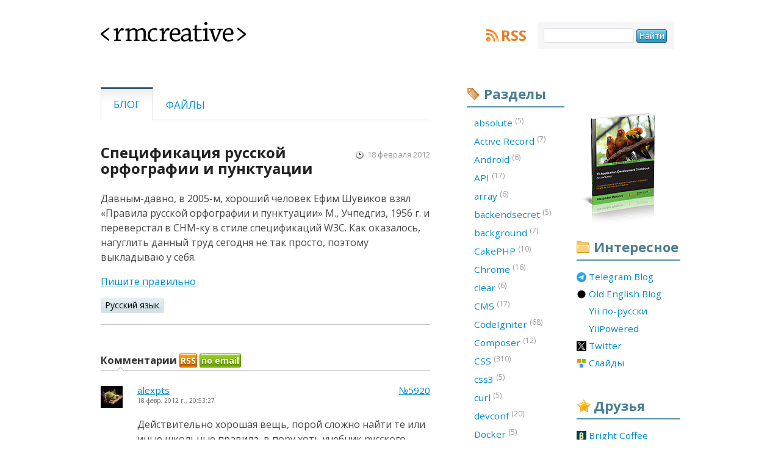

--- FILE ---
content_type: text/html; charset=UTF-8
request_url: https://rmcreative.ru/blog/post/spetsifikatsija-russkoy-orfografii-i-punktuatsii
body_size: 8106
content:
<!doctype html>
<html lang="ru">
<head>
			<!-- Google tag (gtag.js) -->
		<script async src="https://www.googletagmanager.com/gtag/js?id=G-W3NWHC1ST5"></script>
		<script>
		window.dataLayer = window.dataLayer || [];
		function gtag(){dataLayer.push(arguments);}
		gtag('js', new Date());

		gtag('config', 'G-W3NWHC1ST5');
		</script>
    

	<!-- www.phpied.com/conditional-comments-block-downloads/ -->
	<!--[if IE]><![endif]-->
    <meta charset="utf-8" />
    <link rel="stylesheet" type="text/css" href="/assets/1801cba2/main.css" />
<link rel="stylesheet" type="text/css" href="/assets/a71ac22/print.css" media="print" />
<link rel="stylesheet" type="text/css" href="/assets/9e94c7ac/handheld.css" media="handheld" />
<link rel="stylesheet" type="text/css" href="/assets/7c5d1836/skins/simple/style.css" />
<link rel="stylesheet" type="text/css" href="/js/markitup/comment/style.css" />
<style type="text/css">
/*<![CDATA[*/
.iconized a {
	padding-left: 20px;
	background: no-repeat 0 50%;
	height: 16px;

	display:-moz-inline-stack;
	display:inline-block;
	_overflow:hidden;
	*zoom:1;
	*display:inline;
}
/*]]>*/
</style>
<script type="text/javascript" src="/assets/1c3ce1c5/jquery.min.js"></script>
<script type="text/javascript" src="/assets/fe9fd43d/modernizr-1.5.min.js"></script>
<script type="text/javascript" src="/assets/7c5d1836/jquery.markitup.js"></script>
<script type="text/javascript" src="/js/markitup/comment/set.js"></script>
<title>Спецификация русской орфографии и пунктуации - RMCreative</title>
    <meta name="description" content="Александр Макаров о веб-разработке. Статьи и обзоры о языках программирования, серверных технологиях, системах управления контентом."/>
	<meta name="author" content="Александр Макаров">
    <meta name="keywords" content="css, javascript, php, soft, типограф, типографика, Yii" />
    <meta name="robots" content="index, follow" />
    <meta name="revisit-after" content="1 Day" />
	<meta name="viewport" content="width=540" />

    <link rel="shortcut icon" type="image/x-icon" href="/favicon.ico" />


	<link rel="openid.server" href="https://www.myopenid.com/server">
	<link rel="openid.delegate" href="https://alex-makarov.myopenid.com/">

    <link rel="alternate" type="application/rss+xml" title="RMCreative" href="https://feeds.rmcreative.ru/rmcreative" />

	<!--[if IE]>
	<link rel="stylesheet" type="text/css" href="/css/ie.css" />
	<![endif]-->
</head>

<!--[if lt IE 7 ]> <body class="ie6"> <![endif]-->
<!--[if IE 7 ]>    <body class="ie7"> <![endif]-->
<!--[if IE 8 ]>    <body class="ie8"> <![endif]-->
<!--[if IE 9 ]>    <body class="ie9"> <![endif]-->
<!--[if (gt IE 9)|!(IE)]><!--> <body> <!--<![endif]-->

<div class="wrapper">
		<div class="header">
			<h1><a href="/"><span></span>&lt;rmcreative&gt;</a></h1>

			<div class="block rss">
				<a class="title" href="http://feeds.rmcreative.ru/rmcreative">RSS</a>
			</div>

			<form class="search" id="searchbox_006237035567373325440:1fmpay-ptqg" action="https://www.google.com/search">
            <fieldset>
                <span class="nobr">
                    <input type="hidden" name="cx" value="006237035567373325440:1fmpay-ptqg"/>
                    <input id="search_input" name="q" type="text" size="20" maxlength="256"/>
                    <input id="search_submit" type="submit" name="sa" value="Найти"/>
                    <input type="hidden" name="cof" value="FORID:0"/>
                </span>
            </fieldset>
        </form>

		</div>
		<div class="content">
			<ul class="menu filters" id="yw0">
<li class="active"><a href="/blog">Блог</a></li>
<li><a href="/files">Файлы</a></li>
</ul>
			<article class="post">
<h2>
    	    Спецификация русской орфографии и пунктуации    </h2>
<p class="created_on">18 февраля 2012</p>
  <div class="text">
	<p>Давным-давно, в 2005-м, хороший человек Ефим Шувиков взял «Правила русской орфографии и пунктуации» М., Учпедгиз, 1956 г. и переверстал в CHM-ку в стиле спецификаций W3C. Как оказалось, нагуглить данный труд сегодня не так просто, поэтому выкладываю у себя.</p>

<p><a href="https://rmcreative.ru/files/russian-spelling-punctuation-20050802.chm" title="">Пишите правильно</a></p>
</div>

<ul class="tags inline">
			<li><a href="/blog/tag/%D0%A0%D1%83%D1%81%D1%81%D0%BA%D0%B8%D0%B9%20%D1%8F%D0%B7%D1%8B%D0%BA">Русский язык</a></li>
	</ul>



<div class="share">
</div>
</article>

<div id="comments" class="comments">

<h3>
	Комментарии
	<a href="/blog/post/spetsifikatsija-russkoy-orfografii-i-punktuatsii/rss" class="rss">RSS</a>
	<span class="email">
		<a id="comments-by-email" href="#comments-by-email">по email</a>
		<input type="text" value="" name="subscribe-email" id="subscribe-email" />		<a id="comments-by-email-subscribe" href="#subscribe">OK</a>
	</span>
	<b class="border-notch notch"></b>
	<b class="notch"></b>
</h3>

<script>
(function(){
	var input = $("input[name=subscribe-email]");
	var label = $("#comments-by-email");
	var button = $("#comments-by-email-subscribe");

	button.hide();
	input.hide();

	label.click(function(e){
		e.preventDefault();
		button.toggle();
		input.toggle();
	});

	$(".comments .email").hover(function(){
		button.show();
		input.show();
	},function(){});

	button.click(function(e){
		e.preventDefault();
		$.ajax({
			type: "GET",
			url: "/blog/subscribe/"+input.val()+"/1915",
			success: function(data){
				if(!data){
					input.css("border", "1px solid #f00");
				}
				else {
					input.css("border", "1px solid #dcdfe6");
					button.hide();
					input.hide();
					label.html(":)");
				}
			},
			error: function(){
				input.css("border", "1px solid #f00");
			}
		});
	});
})();
</script>

<ol>

<li class="comment first" id="c5920">
		<div class="head">
  <a class="cid" title="Постоянная ссылка на комментарий" href="/blog/post/spetsifikatsija-russkoy-orfografii-i-punktuatsii#c5920">№5920</a>  <div class="avatar">
	  <img alt="alexpts" src="https://www.gravatar.com/avatar/85879860226c80f5f2bd7fefebeefcb8?s=36&amp;r=PG&amp;d=identicon" />  </div>

	<a class="author" href="http://my-wordpress.ru/blog">alexpts</a>	<span class="date">18 февр. 2012 г., 20:53:27</span>

  <div class="adm-panel">
      </div>
	</div>
  <div class="text"><p>Действительно хорошая вещь, порой сложно найти те или иные школьные правила, в пору хоть учебник русского языка искать.</p>
</div>
</li>

<li class="comment" id="c5921">
		<div class="head">
  <a class="cid" title="Постоянная ссылка на комментарий" href="/blog/post/spetsifikatsija-russkoy-orfografii-i-punktuatsii#c5921">№5921</a>  <div class="avatar">
	  <img alt="Tarlyun" src="https://www.gravatar.com/avatar/b2e9ceaa6953f6fb9020633b0c16b04e?s=36&amp;r=PG&amp;d=identicon" />  </div>

	<a class="author" href="http://tarlyun.com/">Tarlyun</a>	<span class="date">19 февр. 2012 г., 0:26:18</span>

  <div class="adm-panel">
      </div>
	</div>
  <div class="text"><p>Вот еще хороший сайт. Можно добавить в список ресурсов:
http://therules.ru/</p>
</div>
</li>

<li class="comment" id="c5922">
		<div class="head">
  <a class="cid" title="Постоянная ссылка на комментарий" href="/blog/post/spetsifikatsija-russkoy-orfografii-i-punktuatsii#c5922">№5922</a>  <div class="avatar">
	  <img alt="Tarlyun" src="https://www.gravatar.com/avatar/b2e9ceaa6953f6fb9020633b0c16b04e?s=36&amp;r=PG&amp;d=identicon" />  </div>

	<a class="author" href="http://tarlyun.com/">Tarlyun</a>	<span class="date">19 февр. 2012 г., 0:28:10</span>

  <div class="adm-panel">
      </div>
	</div>
  <div class="text"><p>И еще одна ссылка:
http://baddcat.livejournal.com/92274.html</p>

<p>Очень эпичный пост с разбором правил "Памятка редактора".</p>
</div>
</li>

<li class="comment" id="c5924">
		<div class="head">
  <a class="cid" title="Постоянная ссылка на комментарий" href="/blog/post/spetsifikatsija-russkoy-orfografii-i-punktuatsii#c5924">№5924</a>  <div class="avatar">
	  <img alt="Максим" src="https://www.gravatar.com/avatar/349246e7b8429050c8ff52c25a411ce1?s=36&amp;r=PG&amp;d=identicon" />  </div>

	<a class="author" href="http://furtuna.name/">Максим</a>	<span class="date">19 февр. 2012 г., 14:01:29</span>

  <div class="adm-panel">
      </div>
	</div>
  <div class="text"><p>Спасибо</p>
</div>
</li>

<li class="comment" id="c5925">
		<div class="head">
  <a class="cid" title="Постоянная ссылка на комментарий" href="/blog/post/spetsifikatsija-russkoy-orfografii-i-punktuatsii#c5925">№5925</a>  <div class="avatar">
	  <img alt="Кирилл" src="https://www.gravatar.com/avatar/0812df1b7862179850cd8c19a756bc6d?s=36&amp;r=PG&amp;d=identicon" />  </div>

	<a class="author" href="http://kirillterehov.ru">Кирилл</a>	<span class="date">19 февр. 2012 г., 17:09:18</span>

  <div class="adm-panel">
      </div>
	</div>
  <div class="text"><p>У меня почему-то не открывается .chm, говорит «Переход на веб-страницу отменён»
А вообще, «Справочник издателя и автора» А. Э. Мильчина спасает обычно, во всех остальных случаях — <a href="http://therules.ru" title="therules.ru">http://therules.ru</a> Ильи Бирмана.</p>
</div>
</li>

<li class="comment" id="c5927">
		<div class="head">
  <a class="cid" title="Постоянная ссылка на комментарий" href="/blog/post/spetsifikatsija-russkoy-orfografii-i-punktuatsii#c5927">№5927</a>  <div class="avatar">
	  <img alt="andy_s" src="https://www.gravatar.com/avatar/d41d8cd98f00b204e9800998ecf8427e?s=36&amp;r=PG&amp;d=identicon" />  </div>

	<span class="author">andy_s</span>	<span class="date">19 февр. 2012 г., 20:01:39</span>

  <div class="adm-panel">
      </div>
	</div>
  <div class="text"><p>Интересно, это как-то связано с моим коммитом в yiidoc, где я убрал половину запятых и ещё столько же добавил? :)) Tarlyun привёл хорошую ссылку, там как раз описаны случаи, когда "не смотря на то что" и т.п. выражения не выделяются запятыми, если стоят в начале предложения. Хотя на самом деле постановка запятой не может считаться ошибкой в данном случае, потому что это право автора - интонационно выделить часть предложения, но мы же не худ. литературу пишем :)</p>

<p>За книжку спасибо, почитаю, освежу знания, а то приходится в гугл залезать, чтобы удостовериться.</p>

<p>P.S. Я не филолог :D</p>

<p>P.P.S. Так и не нашёл чёткого ответа на вопрос, является ли "По умолчанию" в начале предложения вводным словом. Хотя я видел одну ссылку, где было сказано, что не является, но как-то этому вопросу внимания никто не уделил...</p>
</div>
</li>

<li class="comment" id="c5930">
		<div class="head">
  <a class="cid" title="Постоянная ссылка на комментарий" href="/blog/post/spetsifikatsija-russkoy-orfografii-i-punktuatsii#c5930">№5930</a>  <div class="avatar">
	  <img alt="Johnatan" src="https://www.gravatar.com/avatar/29b30ff660e37159002149a2444a1ea5?s=36&amp;r=PG&amp;d=identicon" />  </div>

	<span class="author">Johnatan</span>	<span class="date">20 февр. 2012 г., 3:12:43</span>

  <div class="adm-panel">
      </div>
	</div>
  <div class="text"><p>К сожалению, chm открывается некорректно. Видно все разделы в навигации и указателе, но ни одну статью открыть не получилось. Пишет "Navigation to the webpage was canceled".
Жаль.</p>
</div>
</li>

<li class="comment" id="c5932">
		<div class="head">
  <a class="cid" title="Постоянная ссылка на комментарий" href="/blog/post/spetsifikatsija-russkoy-orfografii-i-punktuatsii#c5932">№5932</a>  <div class="avatar">
	  <img alt="Кирилл" src="https://www.gravatar.com/avatar/d9e6da7d6138e276f88d3fa6237ddeec?s=36&amp;r=PG&amp;d=identicon" />  </div>

	<a class="author" href="http://kirillterehov.ru">Кирилл</a>	<span class="date">20 февр. 2012 г., 17:16:34</span>

  <div class="adm-panel">
      </div>
	</div>
  <div class="text"><p>@Johnatan, и я ведь о том же. Не открывается, а жаль.</p>
</div>
</li>

<li class="comment" id="c5935">
		<div class="head">
  <a class="cid" title="Постоянная ссылка на комментарий" href="/blog/post/spetsifikatsija-russkoy-orfografii-i-punktuatsii#c5935">№5935</a>  <div class="avatar">
	  <img alt="Максим" src="https://www.gravatar.com/avatar/349246e7b8429050c8ff52c25a411ce1?s=36&amp;r=PG&amp;d=identicon" />  </div>

	<a class="author" href="http://furtuna.name/">Максим</a>	<span class="date">20 февр. 2012 г., 17:47:31</span>

  <div class="adm-panel">
      </div>
	</div>
  <div class="text"><p>У кого проблемы с открытием chm могу посоветовать в свойствах файла chm-ки нажать разблокировать (что-то типа того) и тогда все откроется.</p>
</div>
</li>

<li class="comment" id="c5938">
		<div class="head">
  <a class="cid" title="Постоянная ссылка на комментарий" href="/blog/post/spetsifikatsija-russkoy-orfografii-i-punktuatsii#c5938">№5938</a>  <div class="avatar">
	  <img alt="Sam" src="https://www.gravatar.com/avatar/c13375ba1016846e39bc0e48260d0bb1?s=36&amp;r=PG&amp;d=identicon" />  </div>

	<a class="author" href="https://rmcreative.ru/">Sam</a>	<span class="date">20 февр. 2012 г., 23:53:21</span>

  <div class="adm-panel">
      </div>
	</div>
  <div class="text"><p><strong>andy_s</strong>, надо, кстати, обновить на yiiframework.ru доку, залив туда твои правки…</p>

<p>На тему  «по умолчанию» я считаю, что не является вводным и запятой не нужно.</p>
</div>
</li>

<li class="comment" id="c5967">
		<div class="head">
  <a class="cid" title="Постоянная ссылка на комментарий" href="/blog/post/spetsifikatsija-russkoy-orfografii-i-punktuatsii#c5967">№5967</a>  <div class="avatar">
	  <img alt="Иван" src="https://www.gravatar.com/avatar/ad80bcccffcbf2f03a8f58002bd740c5?s=36&amp;r=PG&amp;d=identicon" />  </div>

	<a class="author" href="http://biznesguide.ru">Иван</a>	<span class="date">01 марта 2012 г., 14:50:31</span>

  <div class="adm-panel">
      </div>
	</div>
  <div class="text"><p>Спасибо. Действительно, иногда хочешь узнать, как правильно пишется то или иное слово. начинаешь вспоминать школьные правила. А здесь все под рукой</p>
</div>
</li>
</ol>

<div class="form">
<form action="/blog/post/spetsifikatsija-russkoy-orfografii-i-punktuatsii" method="post">
<input type="hidden" value="YlRxSDNsNmczNVk5VjB6dUxRcmhLQmRfU01WVXFyN0uBDMjGtpTaORVn7UGYHfKmKbm0KXSsC-GXCzYbz1KtHA==" name="hash" /><script>
	jQuery(function($){
		var el = $(".errorSummary");
		if(el.length){
			$("html,body").animate({scrollTop: $(el).offset().top}, 1000);
		}
	});
</script>
<ol>
	<li>
		<label for="app_models_Comment_author">Имя</label>		<input size="65" maxlength="128" name="app_models_Comment[author]" id="app_models_Comment_author" type="text" />	</li>
	<li>
		<label for="app_models_Comment_email">Почта</label>		<input size="65" maxlength="128" name="app_models_Comment[email]" id="app_models_Comment_email" type="text" />		<p class="hint">Почта опубликована не будет.</p>
	</li>
	<li>
		<label for="app_models_Comment_url">Сайт</label>		<input size="65" maxlength="128" name="app_models_Comment[url]" id="app_models_Comment_url" type="text" />	</li>
	<li>
		<textarea name="app_models_Comment[content]" id="app_models_Comment_content"></textarea>		<p class="hint">
		Можно использовать <a href="http://daringfireball.net/projects/markdown/syntax" target="_blank">синтаксис Markdown</a> или HTML.
		</p>
	</li>
	<li class="inline">
		<input type="checkbox" value="1" name="subscribe" id="subscribe" />		<label for="subscribe">Подписаться на комментарии</label>	</li>
    	<li>
		<input name="submitComment" type="submit" value="Отправить" />		<input name="previewComment" type="submit" value="Предварительный просмотр" />	</li>
</ol>
</form></div>


</div>
		</div>
				<div class="sidebar links">
			<div class="banner auto clean">
                <a href="http://yiicookbook.org/" target="_blank" onclick="_gaq.push(['_trackEvent', 'Sidebar Banners', 'yiicookbook.org', 'Cover banner']);"><img src="/img/yii_book_cover_2nd.jpg" width="148" height="195" /></a>
            </div>

			<div class="block interesting">
				<h2>Интересное</h2>
                <ul id="yw1" class="iconized">
<li><a title="Blogging in English at Telegram" style="background-image: url(https://favicon.yandex.net/favicon/t.me/en.rmcreative.ru/yiiframework.ru/yiipowered.com/twitter.com/slides.rmcreative.ru); background-position: 0 0px" href="https://t.me/samdark_blog">Telegram Blog</a></li>
<li><a title="Blogging in English" style="background-image: url(https://favicon.yandex.net/favicon/t.me/en.rmcreative.ru/yiiframework.ru/yiipowered.com/twitter.com/slides.rmcreative.ru); background-position: 0 -16px" href="https://en.rmcreative.ru/">Old English Blog</a></li>
<li><a title="Русскоязычное сообщество фреймворка Yii" style="background-image: url(https://favicon.yandex.net/favicon/t.me/en.rmcreative.ru/yiiframework.ru/yiipowered.com/twitter.com/slides.rmcreative.ru); background-position: 0 -32px" href="https://yiiframework.ru/">Yii по-русски</a></li>
<li><a title="Проекты на Yii" style="background-image: url(https://favicon.yandex.net/favicon/t.me/en.rmcreative.ru/yiiframework.ru/yiipowered.com/twitter.com/slides.rmcreative.ru); background-position: 0 -48px" href="https://yiipowered.com/ru/">YiiPowered</a></li>
<li><a style="background-image: url(https://favicon.yandex.net/favicon/t.me/en.rmcreative.ru/yiiframework.ru/yiipowered.com/twitter.com/slides.rmcreative.ru); background-position: 0 -64px" href="https://twitter.com/sam_dark">Twitter</a></li>
<li><a style="background-image: url(https://favicon.yandex.net/favicon/t.me/en.rmcreative.ru/yiiframework.ru/yiipowered.com/twitter.com/slides.rmcreative.ru); background-position: 0 -80px" href="http://slides.rmcreative.ru/">Слайды</a></li>
</ul>			</div>

			<div class="block friends">
				<h2>Друзья</h2>

				<ul id="yw2" class="iconized">
<li><a title="Bright Coffee" rel="contact family" style="background-image: url(https://favicon.yandex.net/favicon/brightcoffee.ru/isaykin.ru/kopachinsky.com/samlab.ws); background-position: 0 0px" href="http://brightcoffee.ru/">Bright Coffee</a></li>
<li><a title="Основатель cake-php.ru и code-igniter.ru" rel="contact friend colleague" style="background-image: url(https://favicon.yandex.net/favicon/brightcoffee.ru/isaykin.ru/kopachinsky.com/samlab.ws); background-position: 0 -16px" href="http://isaykin.ru/">Антон Исайкин</a></li>
<li><a title="Дизайн и креатив" rel="contact friend co-worker" style="background-image: url(https://favicon.yandex.net/favicon/brightcoffee.ru/isaykin.ru/kopachinsky.com/samlab.ws); background-position: 0 -32px" href="http://kopachinsky.com/">Константин К</a></li>
<li><a title="Оперативный софт-трекер" rel="contact friend colleague" style="background-image: url(https://favicon.yandex.net/favicon/brightcoffee.ru/isaykin.ru/kopachinsky.com/samlab.ws); background-position: 0 -48px" href="http://samlab.ws/">SamLab.ws</a></li>
</ul>			</div>
			
			<div class="banner">
				<a href="https://yupe.ru/" target="_blank" onclick="_gaq.push(['_trackEvent', 'Sidebar Banners', 'yupe.ru', 'yupe.ru banner']);"><img src="/sidebar/yupe_shop.jpg" alt="Yupe. Интернет-магазин на Yiiframework" width="148" height="148" /></a>
			</div>

			<div class="banner">
				<a href="http://www.phptherightway.com" target="_blank" onclick="_gaq.push(['_trackEvent', 'Sidebar Banners', 'phptherightway.com', 'phptherightway banner']);"><img src="/sidebar/php_the_right_way.png" alt="PHP: The Right Way" width="148" height="148" /></a>
			</div>
		</div>
						<div class="sidebar tags">
            			<div class="block tags">
				<h2>Разделы</h2>
								<ol>
																	<li><a href="/blog/tag/absolute">absolute&nbsp;<sup>(5)</sup></a></li>
																	<li><a href="/blog/tag/Active%20Record">Active Record&nbsp;<sup>(7)</sup></a></li>
																	<li><a href="/blog/tag/Android">Android&nbsp;<sup>(6)</sup></a></li>
																	<li><a href="/blog/tag/API">API&nbsp;<sup>(17)</sup></a></li>
																	<li><a href="/blog/tag/array">array&nbsp;<sup>(6)</sup></a></li>
																	<li><a href="/blog/tag/backendsecret">backendsecret&nbsp;<sup>(5)</sup></a></li>
																	<li><a href="/blog/tag/background">background&nbsp;<sup>(7)</sup></a></li>
																	<li><a href="/blog/tag/CakePHP">CakePHP&nbsp;<sup>(10)</sup></a></li>
																	<li><a href="/blog/tag/Chrome">Chrome&nbsp;<sup>(16)</sup></a></li>
																	<li><a href="/blog/tag/clear">clear&nbsp;<sup>(6)</sup></a></li>
																	<li><a href="/blog/tag/CMS">CMS&nbsp;<sup>(17)</sup></a></li>
																	<li><a href="/blog/tag/CodeIgniter">CodeIgniter&nbsp;<sup>(68)</sup></a></li>
																	<li><a href="/blog/tag/Composer">Composer&nbsp;<sup>(12)</sup></a></li>
																	<li><a href="/blog/tag/CSS">CSS&nbsp;<sup>(310)</sup></a></li>
																	<li><a href="/blog/tag/css3">css3&nbsp;<sup>(5)</sup></a></li>
																	<li><a href="/blog/tag/curl">curl&nbsp;<sup>(5)</sup></a></li>
																	<li><a href="/blog/tag/devconf">devconf&nbsp;<sup>(20)</sup></a></li>
																	<li><a href="/blog/tag/Docker">Docker&nbsp;<sup>(5)</sup></a></li>
																	<li><a href="/blog/tag/Drupal">Drupal&nbsp;<sup>(54)</sup></a></li>
																	<li><a href="/blog/tag/Eclipse">Eclipse&nbsp;<sup>(17)</sup></a></li>
																	<li><a href="/blog/tag/Facebook">Facebook&nbsp;<sup>(8)</sup></a></li>
																	<li><a href="/blog/tag/Firebug">Firebug&nbsp;<sup>(14)</sup></a></li>
																	<li><a href="/blog/tag/Firefox">Firefox&nbsp;<sup>(42)</sup></a></li>
																	<li><a href="/blog/tag/Flash">Flash&nbsp;<sup>(7)</sup></a></li>
																	<li><a href="/blog/tag/float">float&nbsp;<sup>(12)</sup></a></li>
																	<li><a href="/blog/tag/Framework">Framework&nbsp;<sup>(26)</sup></a></li>
																	<li><a href="/blog/tag/Games">Games&nbsp;<sup>(20)</sup></a></li>
																	<li><a href="/blog/tag/Git">Git&nbsp;<sup>(9)</sup></a></li>
																	<li><a href="/blog/tag/GitHub">GitHub&nbsp;<sup>(7)</sup></a></li>
																	<li><a href="/blog/tag/Google">Google&nbsp;<sup>(23)</sup></a></li>
																	<li><a href="/blog/tag/hardware">hardware&nbsp;<sup>(7)</sup></a></li>
																	<li><a href="/blog/tag/hhvm">hhvm&nbsp;<sup>(6)</sup></a></li>
																	<li><a href="/blog/tag/highlight.js">highlight.js&nbsp;<sup>(7)</sup></a></li>
																	<li><a href="/blog/tag/Highload++">Highload++&nbsp;<sup>(8)</sup></a></li>
																	<li><a href="/blog/tag/HTML">HTML&nbsp;<sup>(20)</sup></a></li>
																	<li><a href="/blog/tag/HTML5">HTML5&nbsp;<sup>(8)</sup></a></li>
																	<li><a href="/blog/tag/HTTP">HTTP&nbsp;<sup>(6)</sup></a></li>
																	<li><a href="/blog/tag/Humor">Humor&nbsp;<sup>(7)</sup></a></li>
																	<li><a href="/blog/tag/Icons">Icons&nbsp;<sup>(37)</sup></a></li>
																	<li><a href="/blog/tag/IDE">IDE&nbsp;<sup>(107)</sup></a></li>
																	<li><a href="/blog/tag/IDEA">IDEA&nbsp;<sup>(32)</sup></a></li>
																	<li><a href="/blog/tag/IE">IE&nbsp;<sup>(77)</sup></a></li>
																	<li><a href="/blog/tag/inline-block">inline-block&nbsp;<sup>(5)</sup></a></li>
																	<li><a href="/blog/tag/input">input&nbsp;<sup>(7)</sup></a></li>
																	<li><a href="/blog/tag/iPhone">iPhone&nbsp;<sup>(6)</sup></a></li>
																	<li><a href="/blog/tag/Java">Java&nbsp;<sup>(5)</sup></a></li>
																	<li><a href="/blog/tag/JavaScript">JavaScript&nbsp;<sup>(243)</sup></a></li>
																	<li><a href="/blog/tag/JetBrains">JetBrains&nbsp;<sup>(6)</sup></a></li>
																	<li><a href="/blog/tag/jQuery">jQuery&nbsp;<sup>(75)</sup></a></li>
																	<li><a href="/blog/tag/Kohana">Kohana&nbsp;<sup>(8)</sup></a></li>
																	<li><a href="/blog/tag/markdown">markdown&nbsp;<sup>(5)</sup></a></li>
																	<li><a href="/blog/tag/MongoDB">MongoDB&nbsp;<sup>(5)</sup></a></li>
																	<li><a href="/blog/tag/MySQL">MySQL&nbsp;<sup>(30)</sup></a></li>
																	<li><a href="/blog/tag/mystuff">mystuff&nbsp;<sup>(75)</sup></a></li>
																	<li><a href="/blog/tag/NetBeans">NetBeans&nbsp;<sup>(30)</sup></a></li>
																	<li><a href="/blog/tag/nginx">nginx&nbsp;<sup>(6)</sup></a></li>
																	<li><a href="/blog/tag/OpenSource">OpenSource&nbsp;<sup>(19)</sup></a></li>
																	<li><a href="/blog/tag/Opera">Opera&nbsp;<sup>(85)</sup></a></li>
																	<li><a href="/blog/tag/Optimization">Optimization&nbsp;<sup>(45)</sup></a></li>
																	<li><a href="/blog/tag/PDT">PDT&nbsp;<sup>(11)</sup></a></li>
																	<li><a href="/blog/tag/Perl">Perl&nbsp;<sup>(6)</sup></a></li>
																	<li><a href="/blog/tag/Photo">Photo&nbsp;<sup>(6)</sup></a></li>
																	<li><a href="/blog/tag/Photoshop">Photoshop&nbsp;<sup>(6)</sup></a></li>
																	<li><a href="/blog/tag/PHP">PHP&nbsp;<sup>(512)</sup></a></li>
																	<li><a href="/blog/tag/PHP%20Russia">PHP Russia&nbsp;<sup>(10)</sup></a></li>
																	<li><a href="/blog/tag/php-fig">php-fig&nbsp;<sup>(5)</sup></a></li>
																	<li><a href="/blog/tag/phprussia">phprussia&nbsp;<sup>(7)</sup></a></li>
																	<li><a href="/blog/tag/PhpStorm">PhpStorm&nbsp;<sup>(48)</sup></a></li>
																	<li><a href="/blog/tag/PNG">PNG&nbsp;<sup>(14)</sup></a></li>
																	<li><a href="/blog/tag/position">position&nbsp;<sup>(6)</sup></a></li>
																	<li><a href="/blog/tag/Prototype">Prototype&nbsp;<sup>(5)</sup></a></li>
																	<li><a href="/blog/tag/PSR">PSR&nbsp;<sup>(10)</sup></a></li>
																	<li><a href="/blog/tag/PyCharm">PyCharm&nbsp;<sup>(5)</sup></a></li>
																	<li><a href="/blog/tag/Python">Python&nbsp;<sup>(15)</sup></a></li>
																	<li><a href="/blog/tag/Quake">Quake&nbsp;<sup>(8)</sup></a></li>
																	<li><a href="/blog/tag/redis">redis&nbsp;<sup>(5)</sup></a></li>
																	<li><a href="/blog/tag/RMCreative">RMCreative&nbsp;<sup>(39)</sup></a></li>
																	<li><a href="/blog/tag/Ruby">Ruby&nbsp;<sup>(5)</sup></a></li>
																	<li><a href="/blog/tag/Safari">Safari&nbsp;<sup>(6)</sup></a></li>
																	<li><a href="/blog/tag/select">select&nbsp;<sup>(5)</sup></a></li>
																	<li><a href="/blog/tag/Skyeng">Skyeng&nbsp;<sup>(5)</sup></a></li>
																	<li><a href="/blog/tag/Smarty">Smarty&nbsp;<sup>(16)</sup></a></li>
																	<li><a href="/blog/tag/Soft">Soft&nbsp;<sup>(129)</sup></a></li>
																	<li><a href="/blog/tag/SQL">SQL&nbsp;<sup>(33)</sup></a></li>
																	<li><a href="/blog/tag/SVN">SVN&nbsp;<sup>(7)</sup></a></li>
																	<li><a href="/blog/tag/Symfony">Symfony&nbsp;<sup>(13)</sup></a></li>
																	<li><a href="/blog/tag/Tools">Tools&nbsp;<sup>(98)</sup></a></li>
																	<li><a href="/blog/tag/Total%20Commander">Total Commander&nbsp;<sup>(18)</sup></a></li>
																	<li><a href="/blog/tag/UWDC">UWDC&nbsp;<sup>(9)</sup></a></li>
																	<li><a href="/blog/tag/W3C">W3C&nbsp;<sup>(7)</sup></a></li>
																	<li><a href="/blog/tag/Web%20IDE">Web IDE&nbsp;<sup>(25)</sup></a></li>
																	<li><a href="/blog/tag/WebConf">WebConf&nbsp;<sup>(5)</sup></a></li>
																	<li><a href="/blog/tag/WebStorm">WebStorm&nbsp;<sup>(16)</sup></a></li>
																	<li><a href="/blog/tag/Windows">Windows&nbsp;<sup>(18)</sup></a></li>
																	<li><a href="/blog/tag/WordPress">WordPress&nbsp;<sup>(6)</sup></a></li>
																	<li><a href="/blog/tag/xdebug">xdebug&nbsp;<sup>(5)</sup></a></li>
																	<li><a href="/blog/tag/Yii">Yii&nbsp;<sup>(325)</sup></a></li>
																	<li><a href="/blog/tag/Yii2">Yii2&nbsp;<sup>(57)</sup></a></li>
																	<li><a href="/blog/tag/yii3">yii3&nbsp;<sup>(16)</sup></a></li>
																	<li><a href="/blog/tag/YiiConf">YiiConf&nbsp;<sup>(7)</sup></a></li>
									</ol>
			</div>
		</div>
				<div class="footer">
			<ul>
				<li><a href="/copyright">Копи→пэйст</a></li>
				<li><a rel="me" href="/author">Об авторе</a></li>
				<li><a href="/about">О проекте</a></li>
                <li><a href="/archive">Архив</a></li>
			</ul>

			<p>© 2005—2026, Александр Макаров (Sam Dark)</p>
			<p class="additional">~ дизайн: <a rel="contact friend co-worker" href="http://fazeful.ru/">fazeful design</a> <span>//Отработало за 0.01540 с. Скушано памяти: 0.76MB</span></p>

			<div class="close_tag"><a href="/"><span></span>&lt;rmcreative/&gt;</a></div>
		</div>
	</div>
<script type="text/javascript">
/*<![CDATA[*/
jQuery(function($) {
jQuery('#app_models_Comment_content').markItUp(mySettings,[]);
});
/*]]>*/
</script>
<script defer src="https://static.cloudflareinsights.com/beacon.min.js/vcd15cbe7772f49c399c6a5babf22c1241717689176015" integrity="sha512-ZpsOmlRQV6y907TI0dKBHq9Md29nnaEIPlkf84rnaERnq6zvWvPUqr2ft8M1aS28oN72PdrCzSjY4U6VaAw1EQ==" data-cf-beacon='{"version":"2024.11.0","token":"489a4fd1a43648ec8e22b4957251efa8","r":1,"server_timing":{"name":{"cfCacheStatus":true,"cfEdge":true,"cfExtPri":true,"cfL4":true,"cfOrigin":true,"cfSpeedBrain":true},"location_startswith":null}}' crossorigin="anonymous"></script>
</body>
</html>

--- FILE ---
content_type: text/javascript; charset=utf-8
request_url: https://rmcreative.ru/js/markitup/comment/set.js
body_size: 144
content:
/**
 * RMCreative markdown set for markItUp!
 */
mySettings = {
    previewInWindow: 'width=800, height=600, resizable=yes, scrollbars=yes',
	onShiftEnter: {
        keepDefault:false,
        openWith:'\n\n'
    },
	markupSet: [
		{name:'Жирный', key:'B', openWith:'**', closeWith:'**'},
		{name:'Наклонный', key:'I', openWith:'_', closeWith:'_'},
		{separator:'---------------' },
		{name:'Список', openWith:'- ' },
		{name:'Нумерованный список', openWith:function(markItUp) {
			return markItUp.line+'. ';
		}},
		{separator:'---------------' },
		{name:'Ссылка', key:'L', openWith:'[', closeWith:']([![Url:!:http://]!] "[![Title]!]")', placeHolder:'Текст ссылки' },
		{separator:'---------------'},
		{name:'Цитата', openWith:'> '},
		{name:'Код', openWith:'\n~~~\n[php]\n', closeWith:'\n~~~\n'}		
	]
}

// mIu nameSpace to avoid conflict.
miu = {
	markdownTitle: function(markItUp, char) {
		heading = '';
		n = $.trim(markItUp.selection||markItUp.placeHolder).length;
		for(i = 0; i < n; i++) {
			heading += char;
		}
		return '\n'+heading;
	}
}